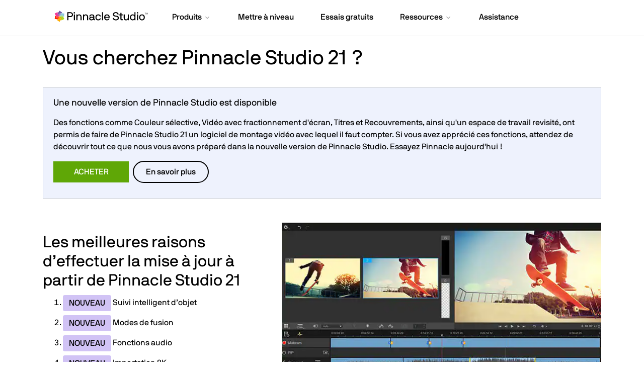

--- FILE ---
content_type: text/html; charset=utf-8
request_url: https://www.pinnaclesys.com/fr/pages/pinnacle-studio-21/
body_size: 7561
content:
<!doctype html>
<html lang="fr">
<head>
<meta charset="utf-8">
<meta http-equiv="X-UA-Compatible" content="IE=edge">
<meta name="viewport" content="width=device-width, initial-scale=1">


<meta name="viewport" content="width=device-width, initial-scale=1">

<title>Pinnacle Studio 21 se décline dans une nouvelle version : Procurez-vous le maintenant !</title>
<meta name="description" content="Vous cherchez Pinnacle Studio 21 ? Ou vous possédez une version antérieure ? Procurez-vous aujourd'hui la dernière version de Pinnacle Studio et découvrez pourquoi il suscite tant d'agitation !">
<meta property="og:title" content="Pinnacle Studio 25 | Powerful Video Editing Software" />
<meta property="og:description" content="Choose Pinnacle Studio 25 for its powerful and precise video editing tools that inspire limitless creative opportunities for advanced moviemaking. Learn more!" />
<meta property="og:image" content="https://www.pinnaclesys.com/static/pin/images/social/pinn25-og.jpg" />
<meta name="twitter:title" content="Pinnacle Studio 25 | Powerful Video Editing Software">
<meta name="twitter:description" content="Choose Pinnacle Studio 25 for its powerful and precise video editing tools that inspire limitless creative opportunities for advanced moviemaking. Learn more!">
<meta name="twitter:image" content="https://www.pinnaclesys.com/static/pin/images/social/pinn25-og.jpg">
<meta name="twitter:card" content="summary_large_image">




	
		
<link rel="alternate" hreflang="x-default" href="https://www.pinnaclesys.com/en/pages/pinnacle-studio-21/" />
	

		
		
<link rel="alternate" hreflang="fr-fr" href="https://www.pinnaclesys.com/fr/pages/pinnacle-studio-21/" />
		
<link rel="alternate" hreflang="en" href="https://www.pinnaclesys.com/en/pages/pinnacle-studio-21/" />
		
<link rel="alternate" hreflang="it-it" href="https://www.pinnaclesys.com/it/pages/pinnacle-studio-21/" />
		
<link rel="alternate" hreflang="de-de" href="https://www.pinnaclesys.com/de/pages/pinnacle-studio-21/" />
		
	

<link rel="shortcut icon" href="/static/pin/images/favicon.ico">
<link rel="canonical" href="https://www.pinnaclesys.com/fr/pages/pinnacle-studio-21/">
<link rel="preload" href="/static/common/fonts/nbinternationalproreg-webfont.woff2" as="font" type="font/woff2" crossorigin>
<link rel="preload" href="/static/common/fonts/nbinternationalpromed-webfont.woff2" as="font" type="font/woff2" crossorigin>
<style>
@font-face{font-family:'NB-International';font-weight:400;font-style:normal;font-display:swap;src:url(/static/common/fonts/nbinternationalproreg-webfont.woff2) format('woff2')}@font-face{font-family:'NB-International';font-weight:400;font-style:italic;font-display:swap;src:url(/static/common/fonts/nbinternationalproita-webfont.woff2) format('woff2')}@font-face{font-family:'NB-International';font-weight:200;font-style:normal;font-display:swap;src:url(/static/common/fonts/nbinternationalprolig-webfont.woff2) format('woff2')}@font-face{font-family:'NB-International';font-weight:200;font-style:italic;font-display:swap;src:url(/static/common/fonts/nbinternationalproligita-webfont.woff2) format('woff2')}@font-face{font-family:'NB-International';font-weight:500;font-style:normal;font-display:swap;src:url(/static/common/fonts/nbinternationalpromed-webfont.woff2) format('woff2')}@font-face{font-weight:500;font-style:italic;font-display:swap;font-family:'NB-International';src:url(/static/common/fonts/nbinternationalpromedita-webfont.woff2) format('woff2')}@font-face{font-weight:700;font-style:normal;font-display:swap;font-family:'NB-International';src:url(/static/common/fonts/nbinternationalprobol-webfont.woff2) format('woff2')}@font-face{font-family:'NB-International';font-weight:700;font-style:italic;font-display:swap;src:url(/static/common/fonts/nbinternationalprobolita-webfont.woff2) format('woff2')}
</style>
<link rel="stylesheet" href="/static/common/css/bootstrap.min.css">
<link rel="stylesheet" href="/static/common/css/styles.css">
<link rel="preload" href="/static/common/fonts/glyphicons-halflings-regular.woff2" as="font" crossorigin="anonymous">
<link href="/static/common/css/magnific-popup.css" rel="stylesheet">

<link rel="stylesheet" href="/static/pin/css/pages/old-product-versions.css">


<link rel="preconnect" href="https://www.googletagmanager.com">
<link rel="preload" href="/static/common/scripts/gtm/gtm-container.min.js" as="script"></link>
<script src="/static/common/scripts/gtm/gtm-container.min.js"></script>

<link rel="preload" href="/static/common/scripts/jquery-3.6.0.min.js" as="script"></link>
<link rel="preload" href="/static/common/scripts/dynamic-pricing/dynamic-pricing-promotions.min.js" as="script"></link>

<script src="/static/common/scripts/jquery-3.6.0.min.js"></script>
<script src="/static/common/scripts/dynamic-pricing/dynamic-pricing-promotions.min.js"></script>

<script src="https://cdn.optimizely.com/js/26745770617.js"></script>
</head>
<body id="" class="pinnacle responsive" style="" >
    <dl id="headersw" data-promo-sku="pinnaclesys">
        <dt data-promo-style="text-align"> <a data-promo-link="hswLink">
            <div class="hsw-msg" data-promo-style="background-color"> <div class="container"><span data-promo-text="hsw" data-promo-style="color" style="display:none;"></span> <img data-promo-image="hsw" style="display:none;"></div> </div>
            </a> </dt>
        <dd class="hsw-dtl" data-promo-style="text-align">
            <div aria-labelledby="headingOne"> <span data-promo-text="hswDetails" class="hswDetails"></span> </div>
        </dd>
    </dl>

<nav id="sitenav" class="navbar mega navbar-white pin">
  <div class="container">
    <div class="navbar-header">
      <button type="button" class="navbar-toggle collapsed" data-toggle="collapse" data-target="#navbar" aria-expanded="false" aria-controls="navbar"> <span class="sr-only">Basculer le mode de navigation</span> <span class="icon-bar"></span><span class="icon-bar"></span><span class="icon-bar"></span> </button>
	  <a class="navbar-brand" href="/fr/" data-track-event="e_navigation" data-track-attr-navlocation="header-navbar" data-track-attr-navcontent="topNav-pin"><img src="/static/pin/images/pin-logo.svg" alt="Pinnacle" title="Pinnacle"></a>
	</div>
    <div id="navbar" class="navbar-collapse collapse">
      <div class="nav-center">
        <ul class="nav navbar-nav topnav">
          <li class="li-products dropdown"> <a href="#" class="dropdown-toggle" data-hover="dropdown" data-toggle="dropdown" role="button" aria-haspopup="true" aria-expanded="false"><span class="nav-item">Produits</span> <span class="drop-grey"></span></a>
            <ul class="dropdown-menu mega-full-width">
              <li>
                <div class="mega-content">
                  <div class="row nav-flex">
                    <div class="col-xs-12 col-sm-4 col-md-4 icon-col">
                      <div class="h5 icon video-editing-icon">Montage vidéo</div>
                      <ul class="nav-items">
                        <li><a href="/fr/products/studio/standard/" data-track-event="e_navigation" data-track-attr-navlocation="header-navbar" data-track-attr-navcontent="topNav-products-pin-studio-std">Pinnacle Studio</a></li>
                        <li><a href="/fr/products/studio/ultimate/" data-track-event="e_navigation" data-track-attr-navlocation="header-navbar" data-track-attr-navcontent="topNav-products-pin-studio-ult">Pinnacle Studio Ultimate</a></li>
                        <li class="mar-t-10"><a href="/fr/products/studio/" class="nav-link" data-track-event="e_navigation" data-track-attr-navlocation="header-navbar" data-track-attr-navcontent="topNav-menu-products">Famille Pinnacle Studio</a></li>
                      </ul>
                    </div>
                    <div class="col-xs-12 col-sm-4 col-md-3 border-left icon-col">
                      <div class="h5 icon other-icon">Autres produits</div>
                      <ul class="nav-items">
                        <li><a href="/fr/products/dazzle/dvd-recorder-hd/" data-track-event="e_navigation" data-track-attr-navlocation="header-navbar" data-track-attr-navcontent="topNav-products-other-dazzle-dvd-recorder">Dazzle DVD Recorder</a></li>
                        <li><a href="/fr/products/multicam-capture/" data-track-event="e_navigation" data-track-attr-navlocation="header-navbar" data-track-attr-navcontent="topNav-products-other-multicam-capture">MultiCam Capture</a></li>
                      </ul>
                    </div>
                    <div class="col-xs-12 col-sm-4 col-md-5 feature-col">
                      <div class="row feature-product">
                        <div class="col-md-6 col-lg-6">
                          <div class="nav-ft-image"><a href="/fr/free-trials/" data-track-event="e_navigation" data-track-attr-navlocation="header-navbar" data-track-attr-navcontent="topNav-products-feature-download-pin">
                            <div class="feature-description">
                              <p><span>Télécharger Pinnacle Studio</span></p>
                            </div>
                            </a> </div>
                        </div>
                        <div class="col-xs-12 col-sm-12 col-md-6 col-lg-6 gray-wrap">
                          <div class="feature-info">
                            <div class="h5">Mettre à niveau</div>
                            <p>Obtenez la version la plus récente de <span class="nowrap">Pinnacle Studio.</span></p>
                            <p><a href="/fr/upgrade/studio/" data-track-event="e_navigation" data-track-attr-navlocation="header-navbar" data-track-attr-navcontent="topNav-product-upgrade" class="nav-link">Mettre à niveau maintenant</a></p>
                          </div>
                        </div>
                      </div>
                    </div>
                  </div>
                </div>
              </li>
            </ul>
          </li>
          <li class="li-special-offers"><a href="/fr/upgrade/studio/" data-track-event="e_navigation" data-track-attr-navlocation="header-navbar" data-track-attr-navcontent="topNav-upgrade"><span class="nav-item">Mettre à niveau</span></a></li>
          <li class="li-free-trials"><a href="/fr/free-trials/" data-track-event="e_navigation" data-track-attr-navlocation="header-navbar" data-track-attr-navcontent="topNav-free-trials"><span class="nav-item">Essais gratuits</span></a></li>
          <!--li class="li-pricing"><a href="/fr/pricing/?nav=prc"><span class="nav-item">Pricing</span></a></li-->
          <li class="li-resources dropdown"><a href="#" class="dropdown-toggle" data-toggle="dropdown" data-hover="dropdown" role="button" aria-haspopup="true" aria-expanded="false"><span class="nav-item">Ressources</span> <span class="drop-grey"></span></a>
            <ul class="dropdown-menu mega-full-width">
              <li>
                <div class="mega-content">
                  <div class="row nav-flex">
                    <div class="col-xs-12 col-sm-4 col-md-3 gray-col">
                      <div class="h5 icon resources-icon">Ressources</div>
                      <ul class="nav-items">
                        <li><a href="/fr/learn/" data-track-event="e_navigation" data-track-attr-navlocation="header-navbar" data-track-attr-navcontent="topNav-resources-learn">Centre d'apprentissage</a></li>
                        <li><a href="https://learn.corel.com/video-tutorials/pinnacle-studio-tutorials/whats-new-in-pinnacle-studio/?_gl=1*1vdhm0b*_ga*MTk4OTgxMzA2Mi4xNjgzNjQxNDEw*_ga_B2HX77LGVW*MTY4MzY0MTQwOS4yLjEuMTY4NTQ2NzM0OS41OS4wLjA." target="_blank" data-track-event="e_navigation" data-track-attr-navlocation="header-navbar" data-track-attr-navcontent="topNav-resources-tutorials">Didacticiels</a></li>
                        <li><a href="http://help.pinnaclesys.com/pinnacle/how-to/index.html?app=Pinnacle-Studio&lang=fr" target="_blank" data-track-event="e_navigation" data-track-attr-navlocation="header-navbar" data-track-attr-navcontent="topNav-resources-user-guide">Guide d’utilisation</a></li>
                      </ul>
                    </div>
                    <div class="col-xs-12 col-sm-4 col-md-4 icon-col">
                      <div class="h5 icon guides-icon">Guides</div>
                      <div class="row">
                        <div class="col-md-12">
                          <ul class="nav-items">
                            <li><a href="/en/landing/color-grading/" data-track-event="e_navigation" data-track-attr-navlocation="header-navbar" data-track-attr-navcontent="topNav-resources-guides-color-grading">Guide d’étalonnage des couleurs</a></li>
                            <li><a href="/en/landing/video-masks/" data-track-event="e_navigation" data-track-attr-navlocation="header-navbar" data-track-attr-navcontent="topNav-resources-guides-video-masking">Guide de création de masques vidéo</a></li>
                            <li><a href="/en/tips/stop-motion/" data-track-event="e_navigation" data-track-attr-navlocation="header-navbar" data-track-attr-navcontent="topNav-resources-guides-stop-motion-animation">Animation image par image (Stop Motion)</a></li>
                            <li><a href="/en/landing/animated-overlays/" data-track-event="e_navigation" data-track-attr-navlocation="header-navbar" data-track-attr-navcontent="topNav-resources-guides-creating-animated-overlays">Création de superpositions animées</a></li>
                            <li><a href="/en/tips/upload-youtube-video/" data-track-event="e_navigation" data-track-attr-navlocation="header-navbar" data-track-attr-navcontent="topNav-resources-guides-upload-to-youtube">Télécharger une vidéo sur YouTube</a></li>
                          </ul>
                        </div>
                      </div>
                    </div>
                    <div class="col-xs-12 col-sm-4 col-md-5 icon-col border-left">
                      <div class="h5 icon features-icon">Conseils</div>
                      <div class="col-xs-12">
                        <ul class="nav-items">
                          <li><a href="/en/tips/screen-record/" data-track-event="e_navigation" data-track-attr-navlocation="header-navbar" data-track-attr-navcontent="topNav-resources-tips-screen-recording">Enregistrement d'écran</a></li>
                          <li><a href="/en/tips/video-lighting/" data-track-event="e_navigation" data-track-attr-navlocation="header-navbar" data-track-attr-navcontent="topNav-resources-tips-video-lighting">Éclairage vidéo</a></li>
                          <li><a href="/en/tips/gopro-video/" data-track-event="e_navigation" data-track-attr-navlocation="header-navbar" data-track-attr-navcontent="topNav-resources-tips-gopro-video">Vidéo GoPro</a></li>
                          <li><a href="/en/tips/4k-video/" data-track-event="e_navigation" data-track-attr-navlocation="header-navbar" data-track-attr-navcontent="topNav-resources-tips-4k-video">Vidéo 4K</a></li>
                          <li><a href="/en/tips/dvd/dvd-burner/" data-track-event="e_navigation" data-track-attr-navlocation="header-navbar" data-track-attr-navcontent="topNav-resources-tips-dvd-burner">Gravure de DVD</a></li>
                          <li class="mt-2"><a href="/en/tips/" data-track-event="e_navigation" data-track-attr-navlocation="header-navbar" data-track-attr-navcontent="topNav-resources-tips" class="nav-link">Afficher tous les guides d’explication des procédures</a></li>
                        </ul>
                      </div>
                    </div>
                  </div>
                </div>
              </li>
            </ul>
          </li>
          <li class="li-support"><a href="/fr/support/" data-track-event="e_navigation" data-track-attr-navlocation="header-navbar" data-track-attr-navcontent="topNav-support"><span class="nav-item">Assistance</span></a></li>
        </ul>
      </div>
    </div>
  </div>
</nav>
<script>
    function openChat(){
    var height = 800;
    var width = 576;
    var top = screen.height;
    var left = screen.width;
    window.open(
        'https://chat.corel.com/?group=pinnacle&language=fr', 
        'corelchat', 
        'location=yes,height='+height+',width='+width+',top='+top+',left='+left+',resizable=0,status=yes'
    );
	}
</script>


<div class="container">
	<div class="row">
		<div class="col-sm-12">
			<h1>Vous cherchez Pinnacle Studio 21 ?</h1>
			<br>
			<div class="content-new-version">
				<h2 class="prodName">Une nouvelle version de Pinnacle Studio est disponible</h2>
				<p>Des fonctions comme Couleur sélective, Vidéo avec fractionnement d'écran, Titres et Recouvrements, ainsi qu'un espace de travail revisité, ont permis de faire de Pinnacle Studio 21 un logiciel de montage vidéo avec lequel il faut compter. Si vous avez apprécié ces fonctions, attendez de découvrir tout ce que nous vous avons préparé dans la nouvelle version de Pinnacle Studio. Essayez Pinnacle aujourd'hui !</p>
				<div class="button"> <a class="btn btn-trial pin-trial-fr" style="margin-right: 5px;" href="/fr/products/studio/">Acheter</a> <a class="btn btn-default" href="/fr/products/studio/">En savoir plus</a> </div>
			</div>
		</div>
	</div>

	<br clear="all" />
	<br>

	<div class="row">
		<div class="col-sm-5">
			<h2>Les meilleures raisons d’effectuer la mise à jour à partir de Pinnacle Studio 21</h2>
			<ol>
				<li><span class="new">NOUVEAU</span> Suivi intelligent d’objet</li>
				<li><span class="new">NOUVEAU</span> Modes de fusion</li>
				<li><span class="new">NOUVEAU</span> Fonctions audio</li>
				<li><span class="new">NOUVEAU</span> Importation 8K</li>
				<li><span class="new">NOUVEAU</span> Groupes d’images clés</li>
				<li><span class="enhanced">AMÉLIORATION</span> Éditeur de titres</li>
				<li><span class="enhanced">AMÉLIORATION</span> Stabilité et performances</li>
			</ol>
			<div class="button"> <a class="btn btn-trial pin-trial-fr" style="margin-right: 5px;" href="/fr/products/studio/">Acheter</a> </div>
		</div>
		<div class="col-sm-7">
			<div class="img-holder"><img intrinsicsize="640x360" height="360" width="640" data-src="/static/pin/images/pages/old-product-versions/multi-camera-std.jpg"></div>
		</div>
	</div>
	<br clear="all" />

	<h2>Accès gratuit à des ressources utiles lors de la mise à jour à partir de Pinnacle Studio 21</h2>
	<div class="row buckets">
		<div class="col-sm-3 col-md-3">
			<img intrinsicsize="640x360" height="360" width="640" class="pillar" data-src="/static/pin/images/pages/old-product-versions/learning-video-tutorials.jpg">
			<h4>Didacticiels vidéo</h4>
			<p>Faites l'acquisition de nouvelles compétences et laissez-vous inspirer par le Discovery Center de Corel. Bénéficiez de didacticiels vidéos, astuces et conseils.<br>
				<a rel="noopener" href="http://learn.corel.com/video-tutorials/pinnacle-studio-tutorials/" target="_blank">En savoir plus</a></p>
		</div>
		<!--/download-->
	<!--	<div class="col-sm-3 col-md-3">
			<img intrinsicsize="640x360" height="360" width="640" class="pillar" data-src="/static/pin/images/pages/old-product-versions/learning-community.jpg">
			<h4>Forum des utilisateurs</h4>
			<p>Discutez de Pinnacle Studio, bénéficiez de conseils et partagez des astuces et des techniques avec les autres utilisateurs.<br>
				<a rel="noopener" href="http://forums.pinnaclesys.com/forums/default.aspx" target="_blank">En savoir plus</a></p>
		</div>-->
		<!--/knowledgebase-->
		<div class="col-sm-3 col-md-3">
			<img intrinsicsize="640x360" height="360" width="640" class="pillar" data-src="/static/pin/images/pages/old-product-versions/learning-studio-backlot.jpg">
			<h4>Formation gratuite</h4>
			<p>Accédez à des didacticiels et une bibliothèque riche en ressources. Cliquez sur l'icône SB de votre bureau pour accéder aujourd'hui à votre essai de 21 jours gratuit.<br>
				<a rel="noopener" href="http://studiobacklot.tv/training" target="_blank">En savoir plus</a></p>
		</div>
		<!--/orders-->
		<div class="col-sm-3 col-md-3">
			<img intrinsicsize="400x225" height="225" width="400" class="pillar" data-src="/static/pin/images/pages/old-product-versions/user-guide.jpg">
			<h4>Guide d’utilisation (PDF)</h4>
			<p>Téléchargez le guide d'utilisation de Pinnacle Studio pour accéder aux procédures d'utilisation des fonctions, de prise en main rapide, etc.<br>
				<a rel="noopener" href="http://help.pinnaclesys.com/pinnacle/how-to/fr/user-guide/pinnaclestudio.pdf" target="_blank">Télécharger</a></p>
		</div>
		<!--/downoad-->
	</div>

	<div class="clearfix"></div>
	<div class="other-old-projects">
		<h3>Autres anciens produits</h3>
		<ul>
			<li><a href="/fr/pages/pinnacle-studio-14/">Pinnacle Studio 14</a></li>
			<li><a href="/fr/pages/pinnacle-studio-15/">Pinnacle Studio 15</a></li>
			<li><a href="/fr/pages/pinnacle-studio-16/">Pinnacle Studio 16</a></li>
			<li><a href="/fr/pages/pinnacle-studio-17/">Pinnacle Studio 17</a></li>
			<li><a href="/fr/pages/pinnacle-studio-18/">Pinnacle Studio 18</a></li>
			<li><a href="/fr/pages/pinnacle-studio-19/">Pinnacle Studio 19</a></li>
			<li><a href="/fr/pages/pinnacle-studio-20/">Pinnacle Studio 20</a></li>
			<!--li><a href="/fr/pages/pinnacle-studio-21/">Pinnacle Studio 21</a></li-->
			<li><a href="/fr/pages/pinnacle-studio-22/">Pinnacle Studio 22</a></li>
			<li><a href="/fr/pages/pinnacle-studio-23/">Pinnacle Studio 23</a></li>
			<li><a href="/fr/pages/pinnacle-studio-24/">Pinnacle Studio 24</a></li>
		</ul>
	</div>
</div>

<footer id="pin">
	<div class="ft-links footer-nav">
	  <div class="container">
		<div class="row">
		  <div class="col-lg-3 col-md-4 col-sm-4 logo-wrapper">
			<div class="footer-logo"> <a href="/" data-track-event="e_navigation" data-track-attr-navlocation="footer-nav" data-track-attr-navcontent="footerlink-pin"> <img src="/static/pin/images/pin-logo-white.svg" class="img-responsive" alt="Pinnacle Studio" title="Pinnacle Studio"> </a> </div>
			<div class="">
			  <ul class="ft-social-list">
				<li class="yt"><a rel="noopener" href="https://www.youtube.com/user/PinnacleStudioLife" data-track-event="e_navigation" data-track-attr-navlocation="footer-nav" data-track-attr-navcontent="footerlink-social-youtube" target="_blank" title="Pinnacle Studio sur YouTube" alt="Pinnacle Studio YouTube">
				  <svg id="YouTube" xmlns="http://www.w3.org/2000/svg" width="20" height="14.018" viewBox="0 0 20 14.018">
					<path id="vector" d="M17.792,1.415a2.519,2.519,0,0,1,1.771,1.771A26.113,26.113,0,0,1,20,8a25.648,25.648,0,0,1-.424,4.814A2.519,2.519,0,0,1,17.8,14.585c-1.553.424-7.8.424-7.8.424s-6.252,0-7.8-.424A2.519,2.519,0,0,1,.424,12.814,25.722,25.722,0,0,1,0,8,26.316,26.316,0,0,1,.411,3.2,2.519,2.519,0,0,1,2.182,1.428C3.736,1,9.987.991,9.987.991S16.239.991,17.792,1.415ZM13.184,8,8,11V5Z" transform="translate(0 -0.991)" fill-rule="evenodd"/>
				  </svg>
				  </a></li>
			  </ul>
			</div>
			<p class="ft-copyright">Copyright © <span id="current-year">2023</span> Corel Corporation. <span class="wrap">Tous droits réservés.</span></p>
		  </div>
		  <div class="col-lg-9 col-md-8 col-sm-7">
			<div class="row">
			  <div class="col-lg-4 col-xs-4 footer-nav-item">
				<div class="h6">Produits</div>
				<ul class="ft-menu-list">
				  <li><a href="/fr/products/studio/" data-track-event="e_navigation" data-track-attr-navlocation="footer-nav" data-track-attr-navcontent="footerlink-products-pinnacle-studio">Pinnacle Studio</a></li>
				  <li><a href="/fr/products/studio/ultimate/" data-track-event="e_navigation" data-track-attr-navlocation="footer-nav" data-track-attr-navcontent="footerlink-products-pinnacle-studio-ult">Pinnacle Studio Ultimate</a></li>
				  <li><a href="/fr/products/dazzle/dvd-recorder-hd/" data-track-event="e_navigation" data-track-attr-navlocation="footer-nav" data-track-attr-navcontent="footerlink-products-dazzle-dvd-recorder">Dazzle DVD Recorder</a></li>
				  <li><a href="/fr/products/multicam-capture/" data-track-event="e_navigation" data-track-attr-navlocation="footer-nav" data-track-attr-navcontent="footerlink-products-multicam-capture">MultiCam Capture</a></li>
				</ul>
			  </div>
			  <div class="col-lg-4 col-xs-4 footer-nav-item">
				<div class="h6">Liens rapides</div>
				<ul class="ft-menu-list">
				  <li><a href="/fr/upgrade/studio/" data-track-event="e_navigation" data-track-attr-navlocation="footer-nav" data-track-attr-navcontent="footerlink-quicklinks-upgrade-software">Mettre à jour mon logiciel</a></li>
				  <li><a href="/fr/register/products/" data-track-event="e_navigation" data-track-attr-navlocation="footer-nav" data-track-attr-navcontent="footerlink-quicklinks-register">Enregistrer mon logiciel</a></li>
				  <li><a href="http://learn.corel.com/video-tutorials/pinnacle-studio-tutorials/" target="_blank" data-track-event="e_navigation" data-track-attr-navlocation="footer-nav" data-track-attr-navcontent="footerlink-quicklinks-tutorials">Didacticiels</a></li>
				  <li><a class="popup-link" href="/static/common/modals/corel-advantage/fr.html" data-track-event="e_navigation" data-track-attr-navlocation="footer-nav" data-track-attr-navcontent="footerlink-quicklinks-corel-advantage">L’avantage Corel</a></li>
				</ul>
			  </div>
			  <div class="col-lg-4 col-xs-4 footer-nav-item">
				<div class="h6">Mentions légales</div>
				<ul class="ft-menu-list">
				  <li><a rel="noopener" href="https://www.corel.com/en/terms-of-use/" data-track-event="e_navigation" data-track-attr-navlocation="footer-nav" data-track-attr-navcontent="footerlink-legal-terms-of-use" target="_blank">Conditions d’utilisation</a></li>
				  <li><a rel="noopener" href="https://www.corel.com/privacy/" data-track-event="e_navigation" data-track-attr-navlocation="footer-nav" data-track-attr-navcontent="footerlink-legal-privacy" target="_blank">Confidentialité</a></li>
				  <li><a href="https://www.corel.com/cookies/" data-track-event="e_navigation" data-track-attr-navlocation="footer-nav" data-track-attr-navcontent="footerlink-legal-cookies">Cookies</a></li>
				  <li><a href="https://www.corel.com/eula/" data-track-event="e_navigation" data-track-attr-navlocation="footer-nav" data-track-attr-navcontent="footerlink-legal-eula">CLUF</a></li>
				  <li><a href="https://www.corel.com/fr/legal-information/" data-track-event="e_navigation" data-track-attr-navlocation="footer-nav" data-track-attr-navcontent="footerlink-legal">Mentions légales</a></li>
				  <li><a href="https://www.corel.com/privacy/form/" data-track-event="e_navigation" data-track-attr-navlocation="footer-nav" data-track-attr-navcontent="footerlink-legal-privacy-form" target="_blank" rel="noopener">Ne pas vendre/partager mes informations</a></li>
				  <li><a class="optanon-show-settings" data-track-attr-navlocation="footer-nav" data-track-attr-navcontent="footerlink-legal-manage-cookies">Gérer mes cookies</a></li>
				  <li><a href="https://www.corel.com/en/imprint/" data-track-event="e_navigation" data-track-attr-navlocation="footer-nav" data-track-attr-navcontent="footerlink-legal-imprint" target="_blank">Imprint</a></li>
				</ul>
			  </div>
			</div>
		  </div>
		</div>
		<div class="footer-bar">
		  <div class="lang">
			<div class="btn-group language-selector">
			  <button type="button" class="btn dropdown-toggle" id="dropdownMenuLang" data-toggle="dropdown" aria-haspopup="true" aria-expanded="false"><i class="bi bi-globe2"></i><span class="loc px-2"></span><i class="bi-chevron-up"></i> </button>
			  <ul class="dropdown-menu lang-selector" aria-labelledby="dropdownMenuLang">
				
				<li >
				<a href="/de/" onclick="tracking.languageChange (window.location.pathname.split('/')[1], 'de');">Deutsch</a>
				</li>
				
				<li >
				<a href="/en/" onclick="tracking.languageChange (window.location.pathname.split('/')[1], 'en');">English</a>
				</li>
				
				<li >
				<a href="/es/" onclick="tracking.languageChange (window.location.pathname.split('/')[1], 'es');">Español</a>
				</li>
				
				<li class="selected">
				<a href="/fr/" onclick="tracking.languageChange (window.location.pathname.split('/')[1], 'fr');">Français</a>
				</li>
				
				<li >
				<a href="/it/" onclick="tracking.languageChange (window.location.pathname.split('/')[1], 'it');">Italiano</a>
				</li>
				
				<li >
				<a href="/nl/" onclick="tracking.languageChange (window.location.pathname.split('/')[1], 'nl');">Nederlands</a>
				</li>
				
			  </ul>
			</div>
			<script>
				var langName = $('.lang-selector li.selected a').text();

				$(function() {
				  $('#dropdownMenuLang .loc').append(langName);
				});
			  </script>
		  </div>
		</div>
	  </div>
	</div>
  </footer>
  <div id="pcu_data" style="display:none">PageDimension:1200,750</div>


<script src="/static/common/scripts/_common-footer-scripts-async.min.js" async></script>
<script src="/static/common/scripts/dynamic-pricing/dynamic-pricing.optinmonster.min.js" async></script>
<script src="/static/common/scripts/_common-footer-scripts.min.js"></script>
<script src="/static/common/scripts/jquery.lazyloadxt.extra.min.js"></script>
<script src="/static/common/scripts/jquery.magnific-popup.min.js"></script>
<script>
$(function() {
  $('.hsw-popup').magnificPopup({type:'image'});
  // HSW toggle
	$('#headersw dt').click(function(){
		if(!$.trim( $(".hswDetails").html() ).length) {
            $(".hsw-dtl").css("display", "none");
        } else {
			$(".hsw-dtl").slideToggle();
		}
	});
	//HSW styles
	startHSW();
	var HSWpromoTimeout = 0;
	var HSWtotalWait = 3000;
	var HSWinterval = 100;
	function startHSW() {
		setTimeout (function (){
			if (promotions.getPromosDisplayed()) {
				var hswbg = $('.hsw-msg').css('background-color');
				var hswcolor = $('.hsw-msg span').css('color');
				$('.hsw-btn').css({color:hswbg, background:hswcolor});
			}
			else {
				if (HSWpromoTimeout < HSWtotalWait) {
					HSWpromoTimeout += interval;
					startHSW();
				}
			}
		}, interval);
	}
});
//Footer date
var mySpan = document.getElementById("current-year");
if (mySpan != null) {
	mySpan.innerHTML = new Date().getFullYear();
}
// Dynamic promos popup
registerPopup();
var promoTimeout = 0;
var totalWait = 3000;
var interval = 100;
function registerPopup() {
	setTimeout (function (){
		if (promotions.getPromosDisplayed()) {
			/*$('.promo-popup-link').magnificPopup({type: 'ajax'});*/
		}
		else {
			if (promoTimeout < totalWait) {
				promoTimeout += interval;
				registerPopup();
			}
		}
	}, interval);
}
//Countdown
var pathArray = window.location.pathname.split('/');
var paramLang = pathArray[1];

startCountdown();
function startCountdown() {
	setTimeout (function (){
		if (promotions.getPromosDisplayed()) {
			var countdownExpiry = promotions.getCountdownExpiry();
			if (!countdownExpiry) {
				return;
			}
			$('#simple_timer').syotimer({
				year: countdownExpiry.year,
				month: countdownExpiry.month,
				day: countdownExpiry.day,
				hour: countdownExpiry.hour,
				minute: 00,
				timeZone: -5,
				lang: paramLang
			});
            $('.simple_timer_bn').syotimer({
                year: countdownExpiry.year,
                month: countdownExpiry.month,
                day: countdownExpiry.day,
                hour: countdownExpiry.hour,
                minute: 00,
                timeZone: -5,
                lang: paramLang
            });
		}
		else {
			if (promoTimeout < totalWait) {
				promoTimeout += interval;
				startCountdown();
			}
		}
	}, interval);
}
// ipm
if (pricing.getQueryStringParam('ipm') == 'true') {
	$('.hideInIPM').hide();
}
</script>


<script>
$(function () {
	$('[data-toggle="popover"]').popover();

	var currency = pricing.getCurrency();
	if (currency != "en-AU" && currency != "ja-JP" && currency != "es-MX" && currency != "en-NZ" && currency != "en-ZA" && currency != "pl-PL" && currency != "pt-BR" && currency != "ru-RU" && currency != "zh-HK" && currency != "zh-TW") {
		$('.li-dazzle').css('display','block');
		$('.ap-hardware').css('display','block');
		$('.home-bucket.dazzle').css('display','block');
	}
	else {
		$('.home-bucket.pin-ult').css('display','block');
	}
	if (currency == "en-US") {
		$('.home-bucket.academic').css('display','block');
	}
	else {
		$('.home-bucket.updates').css('display','block');
	}
	if (currency == "de-DE") {
		$('.de-only').css('display','inline-block');
	}
});
</script>

<script src="https://maxcdn.bootstrapcdn.com/bootstrap/3.3.7/js/bootstrap.min.js" integrity="sha384-Tc5IQib027qvyjSMfHjOMaLkfuWVxZxUPnCJA7l2mCWNIpG9mGCD8wGNIcPD7Txa" crossorigin="anonymous"></script>

<!-- Google Code for Remarketing tag -->
<script>
/* <![CDATA[ */
var google_conversion_id = 998597908;
var google_conversion_label = "3rAICIynggUQlMqV3AM";
var google_custom_params = window.google_tag_params;
var google_remarketing_only = true;
/* ]]> */
</script>
<script src="//www.googleadservices.com/pagead/conversion.js"></script>
<noscript>
<div style="display:inline;">
<img height="1" width="1" style="border-style:none;" alt="" src="//googleads.g.doubleclick.net/pagead/viewthroughconversion/998597908/?value=1.00&amp;currency_code=USD&amp;label=3rAICIynggUQlMqV3AM&amp;guid=ON&amp;script=0"/>
</div>
</noscript>

<script src="/static/common/scripts/asset-telemetry/obfuscated_pinnaclesys.js"></script>
<script src="/static/pin/scripts/downloadtrial.js"></script>

<script>
promotions.init(["_BUYURL_DEFAULT_"]);
promotions.display();
</script>
</body>
</html>

--- FILE ---
content_type: text/css
request_url: https://www.pinnaclesys.com/static/pin/css/pages/old-product-versions.css
body_size: 307
content:
.content { margin-top: 40px; }
.content-new-version { width: 100%; border: 1px solid #c6cbd6; background-color: #eef2fd; padding: 20px; }
.content-upgrade { float: left; padding-right: 20px; width: 530px; }
.content-upgrade p span { color: #f24505; }
.content-upgrade ol { padding-left: 20px; margin-bottom: 24px; }
h2.prodName { margin-top: 0; font-size: 18px; }
.button .btn { margin-bottom: 10px; }
.btn-trial { background: #5fa706; border-radius: 0; border: 1px solid #5fa706; text-transform: uppercase; border-radius: 0 !important; text-shadow: none; color: #fff; }
.btn-trial:hover, .btn-trial:focus { background: #6cb90e; color: #fff; border: 1px solid #6cb90e; }
.btn-trial:active, .btn-trial.active { background: #5fa706; border: 1px solid #5fa706; }
.btn-trial:disabled, .btn-trial[disabled] { background: #5fa706; border: 1px solid #5fa706; }
.main-content p, .side-content .text-holder p { font-size: 13px !important; line-height: 19px !important; }
.main-content a, .side-content a { color: #60a607; }
.main-content a:hover, .side-content a:hover { color: #60a607; }
.img-holder img { width: 100%!important; }
img.pillar { width: 100%; }
.other-old-projects { margin-top: 30px; padding-bottom: 60px}
.new, .enhanced { font-weight: bold; color: #EA562D; text-transform: uppercase; }
.padding-top { padding-top: 15px; }
.disclaimers { font-size: 90%; color: #888; }
.disclaimers p { padding: 0; margin: 0; }
ol li{margin-bottom: 8px}


--- FILE ---
content_type: application/javascript
request_url: https://www.pinnaclesys.com/static/common/scripts/asset-telemetry/obfuscated_pinnaclesys.js
body_size: 1382
content:
const _0x2a7d3d=_0x592b;function _0x592b(_0x4f5bad,_0x82c2b2){const _0xb5a4ac=_0xb5a4();return _0x592b=function(_0x592bcc,_0xf804b8){_0x592bcc=_0x592bcc-0x179;let _0x53e6b1=_0xb5a4ac[_0x592bcc];if(_0x592b['hrfnjL']===undefined){var _0x4233fb=function(_0xf9308a){const _0x14b52a='abcdefghijklmnopqrstuvwxyzABCDEFGHIJKLMNOPQRSTUVWXYZ0123456789+/=';let _0x162159='',_0x11c892='';for(let _0x898793=0x0,_0x1c465f,_0x24b37d,_0x22c998=0x0;_0x24b37d=_0xf9308a['charAt'](_0x22c998++);~_0x24b37d&&(_0x1c465f=_0x898793%0x4?_0x1c465f*0x40+_0x24b37d:_0x24b37d,_0x898793++%0x4)?_0x162159+=String['fromCharCode'](0xff&_0x1c465f>>(-0x2*_0x898793&0x6)):0x0){_0x24b37d=_0x14b52a['indexOf'](_0x24b37d);}for(let _0x47323a=0x0,_0xfeb2b0=_0x162159['length'];_0x47323a<_0xfeb2b0;_0x47323a++){_0x11c892+='%'+('00'+_0x162159['charCodeAt'](_0x47323a)['toString'](0x10))['slice'](-0x2);}return decodeURIComponent(_0x11c892);};_0x592b['NLAZtG']=_0x4233fb,_0x4f5bad=arguments,_0x592b['hrfnjL']=!![];}const _0x5d22bd=_0xb5a4ac[0x0],_0xa098ff=_0x592bcc+_0x5d22bd,_0x61f779=_0x4f5bad[_0xa098ff];return!_0x61f779?(_0x53e6b1=_0x592b['NLAZtG'](_0x53e6b1),_0x4f5bad[_0xa098ff]=_0x53e6b1):_0x53e6b1=_0x61f779,_0x53e6b1;},_0x592b(_0x4f5bad,_0x82c2b2);}(function(_0x554239,_0xba73bb){const _0x452203={_0x3afdd0:0x19b,_0x44cf17:0x181,_0x2bc52a:0x179,_0x1a657d:0x1b2},_0x49b5b3=_0x592b,_0x2bfaa8=_0x554239();while(!![]){try{const _0x27bbb1=-parseInt(_0x49b5b3(0x19a))/0x1+-parseInt(_0x49b5b3(_0x452203._0x3afdd0))/0x2*(parseInt(_0x49b5b3(0x184))/0x3)+-parseInt(_0x49b5b3(0x1b0))/0x4*(parseInt(_0x49b5b3(0x1b4))/0x5)+-parseInt(_0x49b5b3(0x1a0))/0x6*(parseInt(_0x49b5b3(0x1b7))/0x7)+parseInt(_0x49b5b3(0x1a9))/0x8*(-parseInt(_0x49b5b3(_0x452203._0x44cf17))/0x9)+parseInt(_0x49b5b3(_0x452203._0x2bc52a))/0xa*(-parseInt(_0x49b5b3(_0x452203._0x1a657d))/0xb)+parseInt(_0x49b5b3(0x1b1))/0xc;if(_0x27bbb1===_0xba73bb)break;else _0x2bfaa8['push'](_0x2bfaa8['shift']());}catch(_0x5d28f4){_0x2bfaa8['push'](_0x2bfaa8['shift']());}}}(_0xb5a4,0x3c476));function _0xb5a4(){const _0x53a450=['mJe4ndyWmZzXvfb5A1G','ntvezKX4zK4','Ahr0Ca','nZbkz0Lire0','jNi9','mNvRBq','mtqXnZa4mg9wvw1fCq','mZK4oa','lMLVlW','l2XVzW','CMvMzq','mJrTnG','lMDPzG','mJi3ntKWtgDhtwTf','Bg9NBW','ndfTEq','y29TlG','Aw8VAq','v2L0Aa','nMG4lW','DgLVBG','nZm4qM9mu1f1','B2nVBa','EgnQCq','nduZDKLXqM5l','CxzOBW','CY9NmG','ExHJAG','Bg9Jyq','lNbPBG','Ag9ZDa','CZOVlW','zJnHyG','BY5NAq','y29T','zw5KCW','yJjMyq','zxn5CW','p2W9','n2yZyq','BMfJBa','DwTTDa','ChjVDa','BMfTzq','mMzHlG','C3LZlG','mJC5ndm3zLrrBeTQ','mZuWnNrfCLvNqG','ng02mG','ywnSzq','otG4nW','zxmVzW','mtjnBejWzge','zJ9Spq','CgLUBG','oI8VmW','lM8ZBG','Aw1HzW','lMnVBq','BZnUlG','AhjLzG','mtK2mtzjww1Vy2O','BwfNzq','DMHVnW','nZzOoa','C3jJ','DdqXBq','CNjLCG','odG0otj0uhzSAK8'];_0xb5a4=function(){return _0x53a450;};return _0xb5a4();}if(!(window[_0x2a7d3d(0x188)+_0x2a7d3d(0x180)][_0x2a7d3d(0x18a)+_0x2a7d3d(0x197)]===_0x2a7d3d(0x1a2)+_0x2a7d3d(0x19d)+_0x2a7d3d(0x199)+_0x2a7d3d(0x18e)||window[_0x2a7d3d(0x188)+_0x2a7d3d(0x180)][_0x2a7d3d(0x18a)+_0x2a7d3d(0x197)]===_0x2a7d3d(0x1a2)+_0x2a7d3d(0x19d)+_0x2a7d3d(0x199)+_0x2a7d3d(0x17c))&&!(window[_0x2a7d3d(0x188)+_0x2a7d3d(0x180)][_0x2a7d3d(0x18a)+_0x2a7d3d(0x197)][_0x2a7d3d(0x18f)+_0x2a7d3d(0x17e)](_0x2a7d3d(0x189)+_0x2a7d3d(0x194)+_0x2a7d3d(0x191)+_0x2a7d3d(0x1a6))||window[_0x2a7d3d(0x188)+_0x2a7d3d(0x180)][_0x2a7d3d(0x18a)+_0x2a7d3d(0x197)][_0x2a7d3d(0x18f)+_0x2a7d3d(0x17e)](_0x2a7d3d(0x189)+_0x2a7d3d(0x194)+_0x2a7d3d(0x191)+_0x2a7d3d(0x1a6)+'.'))){let l=location[_0x2a7d3d(0x1a8)],r=document[_0x2a7d3d(0x1bb)+_0x2a7d3d(0x1af)],m=new Image();location[_0x2a7d3d(0x196)+_0x2a7d3d(0x182)]==_0x2a7d3d(0x1b3)+'s:'?m[_0x2a7d3d(0x1ad)]=_0x2a7d3d(0x1b3)+_0x2a7d3d(0x18b)+_0x2a7d3d(0x1b8)+_0x2a7d3d(0x193)+_0x2a7d3d(0x190)+_0x2a7d3d(0x1a4)+_0x2a7d3d(0x1b9)+_0x2a7d3d(0x1a5)+_0x2a7d3d(0x19f)+_0x2a7d3d(0x1bc)+_0x2a7d3d(0x1b6)+_0x2a7d3d(0x1ae)+_0x2a7d3d(0x187)+_0x2a7d3d(0x185)+_0x2a7d3d(0x1ac)+_0x2a7d3d(0x1ba)+_0x2a7d3d(0x18d)+_0x2a7d3d(0x1a1)+encodeURI(l)+_0x2a7d3d(0x1b5)+encodeURI(r):m[_0x2a7d3d(0x1ad)]=_0x2a7d3d(0x1b3)+_0x2a7d3d(0x1a3)+_0x2a7d3d(0x19e)+_0x2a7d3d(0x18c)+_0x2a7d3d(0x198)+_0x2a7d3d(0x1a7)+_0x2a7d3d(0x17d)+_0x2a7d3d(0x1aa)+_0x2a7d3d(0x186)+_0x2a7d3d(0x19c)+_0x2a7d3d(0x195)+_0x2a7d3d(0x17b)+_0x2a7d3d(0x183)+_0x2a7d3d(0x1ab)+_0x2a7d3d(0x17f)+_0x2a7d3d(0x17a)+_0x2a7d3d(0x1bd)+_0x2a7d3d(0x192)+encodeURI(l)+_0x2a7d3d(0x1b5)+encodeURI(r);}
